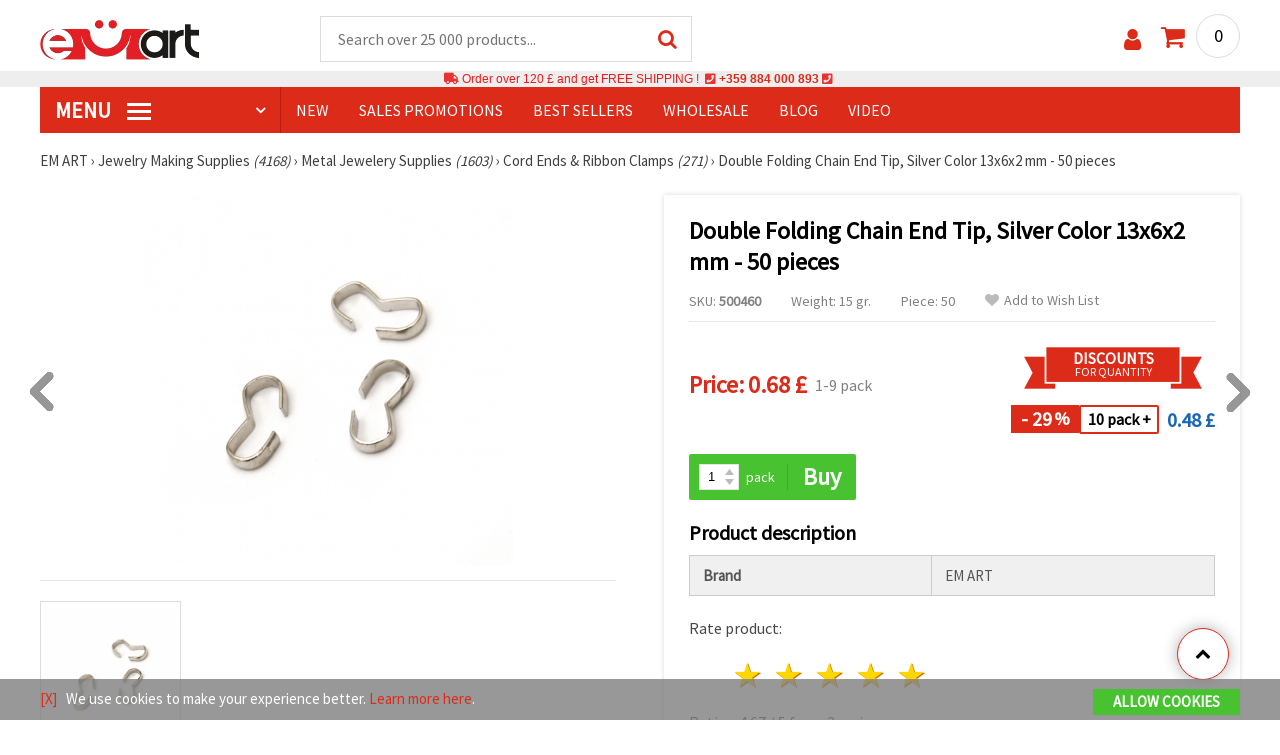

--- FILE ---
content_type: application/x-javascript; charset=utf-8
request_url: https://scripts.kissmetrics.io/3a08e58246e4a488625ab75033e0d94ea1cfab65.2.js
body_size: 9712
content:
/* Kissmetrics tracking script for My First Product. Generated: 2024-01-21 22:39:08 +0000 */if(typeof(KM)=='undefined'){var KM_KEY="3a08e58246e4a488625ab75033e0d94ea1cfab65";var KM_INCLUDE_HOSTNAME=1;var KM_SKIP_PAGE_VIEW=1;var KM_HANDLE_PRERENDER=1;var KM={_i:null,dr:!1,rq:[],td:"http://trk.kissmetrics.io",tds:"https://trk.kissmetrics.io",dbd:"http://app.kissmetrics.io/debugger.msg",lc:{},cp:"km_"};"undefined"==typeof window._kmq&&(window._kmq=[]);var KMQ=function(a){this.r=1;if(a&&a.length)for(var b=0;b<a.length;b++)this.push(a[b])};KMQ.prototype.push=function(a){if(a)if("object"==typeof a&&a.length){var b=a.splice(0,1);KM[b]&&KM[b].apply(KM,a)}else"function"==typeof a&&a()};
KM.ikmq=function(){function a(){window._kmq.r||(KM.rq(),window._kmq=new KMQ(window._kmq))}if(!KM.dnt()&&!KM.bt())if(KM.gc("ai"),KM.gc("ni"),"undefined"!==typeof KM_HANDLE_PRERENDER&&KM_HANDLE_PRERENDER&&"prerender"===document.visibilityState){var b=function(){"prerender"!==document.visibilityState&&(a(),document.removeEventListener?document.removeEventListener("visibilitychange",b):document.detachEvent&&document.detachEvent("onvisibilitychange",b))};KM.ev(document,"visibilitychange",b)}else a()};KM.browser=function(){var a=navigator.userAgent;return window.opera?"opera":/msie/i.test(a)?"ie":/AppleWebKit/.test(navigator.appVersion)?"safari":/mozilla/i.test(a)&&!/compatible|webkit/i.test(a)?"firefox":"unknown"}();KM.e=function(a){return document.createElement(a)};KM.ts=function(){return Math.round((new Date).getTime()/1E3)};KM.ia=function(a,b){if(!b)return!1;for(var c=0;c<b.length;c++)if(b[c]==a)return!0;return!1};KM.aa=function(a,b){for(var c=0;c<b.length;c++)a.push(b[c]);return a};
KM.mg=function(a,b){a||(a={});if(!b)return a;for(var c in b)a[c]=b[c];return a};KM.nh=function(a){var b={},c;for(c in a)"function"!==typeof a[c]&&("object"!==typeof a[c]&&null!==a[c]&&""!==a[c])&&(b[c]=a[c]);return b};KM.$$=function(a,b,c){KM.$$=document.getElementsByClassName?function(a,b,c){c=c||document;a=c.getElementsByClassName(a);b=b?RegExp("\\b"+b+"\\b","i"):null;c=[];for(var f,h=0,j=a.length;h<j;h+=1)f=a[h],(!b||b.test(f.nodeName))&&c.push(f);return c}:document.evaluate?function(a,b,c){b=b||"*";c=c||document;var f=a.split(" "),h="",j="http://www.w3.org/1999/xhtml"===document.documentElement.namespaceURI?"http://www.w3.org/1999/xhtml":null;a=[];for(var k,m=0,n=f.length;m<n;m+=1)h+="[contains(concat(' ', @class, ' '), ' "+
f[m]+" ')]";try{k=document.evaluate(".//"+b+h,c,j,0,null)}catch(p){k=document.evaluate(".//"+b+h,c,null,0,null)}for(;b=k.iterateNext();)a.push(b);return a}:function(a,b,c){b=b||"*";c=c||document;var f=a.split(" ");a=[];b="*"===b&&c.all?c.all:c.getElementsByTagName(b);c=[];var h;h=0;for(var j=f.length;h<j;h+=1)a.push(RegExp("(^|\\s)"+f[h]+"(\\s|$)"));for(var j=0,k=b.length;j<k;j+=1){f=b[j];h=!1;for(var m=0,n=a.length;m<n&&!(h=a[m].test(f.className),!h);m+=1);h&&c.push(f)}return c};return KM.$$(a,b,
c)};KM.e$=function(a,b){var c=[];if("string"==typeof a&&"."==a.substring(0,1))c=KM.$$(a.substring(1));else{var d=KM.$(a);d&&(c=[d])}for(d=0;d<c.length;d++)b(c[d])};KM.ev=function(a,b,c,d){(a=KM.$(a))&&(a.addEventListener?a.addEventListener(b,c,!!d):a.attachEvent&&a.attachEvent("on"+b,c))};KM.sre=function(a){if(a&&(a=a.target?a.target:a.srcElement))return 3==a.nodeType?a.parentNode:a};KM.pdft=function(a){a&&(a.preventDefault&&a.preventDefault(),a.returnValue=!1)};
KM.trackClickOnOutboundLink=function(a,b,c){KM.e$(a,function(a){KM.ev(a,"click",function(a){try{KM._ensureNext(),KM.record(b,c)}catch(d){}for(var f=KM.sre(a);f&&(!f.href||"a"!=f.nodeName.toLowerCase());)f=f.parentNode;f&&(!f.target&&!a.shiftKey&&!a.altKey&&!a.ctrlKey&&!a.metaKey)&&(KM.pdft(a),setTimeout(function(){document.location=f.href},250))})})};KM.trackClick=function(a,b,c){KM.e$(a,function(a){KM.ev(a,"mousedown",function(){KM._ensureNext();KM.record(b,c)})})};KM.fn=function(a){return(a.name||"").replace(/(^.+?)\[(.+?)\]/,"$1_$2")};KM.iif=function(a){return KM.fn(a).replace(/[_\-]/g,"").match(/userid|login|username|email/i)?!0:!1};
KM.iff=function(a){return KM.hc(a,"km_include")?!0:KM.hc(a,"km_ignore")||!a.nodeName.match(/input|select/i)||a.nodeName.match(/input/i)&&a.type.match(/button|file|hidden|image|password|reset|submit/i)||!a.name||KM.fn(a).replace(/[_\-]/g,"").match(/pass|billing|creditcard|cardnum|^cc|ccnum|exp|seccode|securitycode|securitynum|cvc|cvv|ssn|socialsec|socsec|csc/i)||a.type.match(/radio|checkbox/)&&!a.checked&&!a.selected?!1:!0};
KM.fp=function(a){var b={};if(!a)return b;var c=[];KM.aa(c,a.getElementsByTagName("input"));KM.aa(c,a.getElementsByTagName("textarea"));KM.aa(c,a.getElementsByTagName("select"));for(a=0;a<c.length;a++){var d=c[a];if(KM.iff(d)){var e=d.value;!e&&"SELECT"==d.nodeName&&(e=d.options[d.selectedIndex].text);KM.iif(d)&&!KM.gc("ni")&&KM.identify(e);d=KM.fn(d);if(d.match(/\[\]$/)){var d=d.replace(/\[\]$/,""),g=b[d]?b[d].split(","):[];g.push(e.replace(/,/g," "));g.sort();b[d]=g.join(",")}else b[d]=e}}return b};
KM.trackFormOn=function(a,b,c,d){KM.e$(b,function(b){KM.ev(b,a,function(a){"function"===typeof d&&(d=d());if("undefined"==typeof KM_SKIP_FORM_FIELDS||!KM_SKIP_FORM_FIELDS)if(a=KM.sre(a))d=KM.mg(d,KM.fp(a));KM._ensureNext();KM.record(c,d)})})};KM.trackSubmit=function(a,b,c){KM.trackFormOn("submit",a,b,c)};KM.trackForm=KM.trackSubmit;KM.$=function(a){return"object"==typeof a?a:document.getElementById(a.replace("#",""))};KM.hc=function(a,b){return a&&a.className?KM.ia(b,a.className.split(" ")):!1};KM.abi=function(){if(KM._abi||(KM._abi=KM.gc("abi")))return KM._abi;KM._abi=KM.npid();KM.sc("abi",KM._abi);return KM._abi};KM.abv={};
KM.ab=function(a,b,c){if(null==a||void 0==a||(null==b||void 0==b)||"array"==typeof b&&0==b.length)return null;var d;if(d="object"==typeof b)a:{for(key in b){d=!1;break a}d=!0}if(d)return null;if("undefined"!=typeof KM.abv[a])return c&&c(KM.abv[a]),KM.abv[a];if("object"==typeof b&&b.length){d={};for(var e=b.length,g=0;g<e;g++)d[b[g]]=1/b.length;b=d}e=0;for(g in b)e+=b[g];var f=null;d=[];for(g in b)if("function"!=typeof b[g])for(var h=0;h<100*(b[g]/e);h++)d.push(g);b=KM.sha1_b64(KM.abi()+a);for(g=e=
0;g<b.length;g++)e+=b.charCodeAt(g);e%=d.length;f=d[e];kmval={};kmval[a]=f;KM.abv[a]=f;KM.set(kmval,c?function(){c(f)}:null);return f};KM.sm=function(a,b){if(-1==a.indexOf("*"))return a==b;if(a==b)return!0;if(0==a.length)return!1;for(var c="*"==a.substr(0,1),d="*"==a.substr(a.length-1,1),e=a.split("*"),g=0;g<e.length;g++)if(e[g]){var f=c||0<g?b.lastIndexOf(e[g]):b.indexOf(e[g]);if(-1!=f){if(0==g&&!c&&0!=f)return!1;b=b.substring(f+e[g].length)}else return!1}return d?!0:b?!1:!0};KM.UES={"'":"%27","(":"%28",")":"%29","*":"%2A","~":"%7E","!":"%21","%20":"+"};KM.um=function(a,b){return KM.umf(a,b,"undefined"!=typeof KM_INCLUDE_HOSTNAME&&KM_INCLUDE_HOSTNAME)};KM.ue=function(a){if(a){for(var b in KM.UES)"string"==typeof KM.UES[b]&&(a=a.split(KM.UES[b]).join(b));a=decodeURIComponent(a)}return a};
KM.umf=function(a,b,c){b||(b=KM.u());if(c)if(0==a.indexOf("/")||0==b.indexOf("/"))a=KM.ushnh(a.toLowerCase()),b=KM.ushnh(b.toLowerCase());else{c=/^https?:\/\//i;if(!a.match(c)||!b.match(c))a=KM.usp(a.toLowerCase()),b=KM.usp(b.toLowerCase());KM.ushash(a).replace(/^www\./,"");KM.ushash(b).replace(/^www\./,"")}else a=KM.ushnh(a.toLowerCase()),b=KM.ushnh(b.toLowerCase());if(a==b)return!0;a=a.split("?");c=b.split("?");if(!KM.sm(KM.usi(a[0]),KM.usi(c[0])))return!1;b=KM.uqp(a[1]);a=KM.uqp(c[1]);for(var d in b)if(c=
b[d],"function"!=typeof c)if("*"==c){if(!a[d])return!1}else if(a[d]!=c)return!1;return!0};KM.uqp=function(a){if(!a)return{};a=a.split("&");for(var b=a.length,c={},d=0;d<b;d++){var e=a[d].split("=");c[KM.ue(e[0])]=KM.ue(e[1])}return c};KM.ushash=function(a){return a.replace(/\#.*/,"")};KM.ushnh=function(a){a=a.replace(/^https?/i,"");a=a.replace(/^:\/\//i,"");a=a.match(/\//)?a.replace(/^.*?\//,"/"):"";0!=a.indexOf("/")&&(a="/"+a);return KM.ushash(a)};
KM.usi=function(a){a=a.replace(/\/(index|home)(.html|$)/,"/");return"/"==a.charAt(a.length-1)||"*"==a.charAt(a.length-1)?a:a+"/"};KM.usp=function(a){a=a.replace(/^https?:\/\//i,"");return KM.ushash(a)};KM.uprts=function(a,b){if(!a)return{};var c=KM.pu(a);if(!c)return[];var d={},e=!1,g=[];c.query&&g.push(c.query.split("&"));b&&c.path&&g.push(c.path.split("/"));if("undefined"!==typeof KM_HASH_PARAMS&&KM_HASH_PARAMS){var f;c.anchor&&(f=/\?(.*)$/.exec(c.anchor))&&g.push(f[1].split("&"))}for(f=0;f<g.length;f++)for(var h=g[f],j=0;j<h.length;j++)if(-1!=h[j].indexOf("=")){var k=h[j].split("="),e=k[0],k=k[1],e=KM.ue(e),k=KM.ue(k);d[e]=k;e=!0}c.params=e?d:[];return c};
KM.pu=function(a){a+="";var b,c,d={};d.src=a;c=/^(.*?):\/\//;if(b=c.exec(a))d.scheme=d.protocol=b[1],a=a.replace(c,"");c=/(.*?)(\/|$)/;if(b=c.exec(a))b=b[1].split(":"),d.host=b[0],d.port=b[1],a=a.replace(c,"/");c=/(.*?)(\?|$|\#)/;if(b=c.exec(a))d.path=b[1],a=a.replace(c,b[2]);c=/^\?(.*?)($|\#)/;if(b=c.exec(a))d.query=b[1],a=a.replace(c,b[2]);c=/^#(.*)/;if(b=c.exec(a))d.anchor=b[1];return d};KM.urm=function(a,b){b||(b=KM.u());if(!a||0===a.length)return!1;try{return b.match(RegExp(a))?!0:!1}catch(c){return!1}};
KM.ush=function(a){a.match(/\//)&&(a=a.replace(/^.*?(\/|$)/,"/"));return a};KM.au=function(){var a=KM.u();if(a&&(a=KM.uprts(a).params)){var b=null,c=null,d={},e=!1,g;for(g in a)if(g.match(/^km/)){var f=g.replace(/^km_?/,""),h=a[g];switch(f){case "i":case "kmix":case "kmmi":case "kmmix":c="x"===f.slice(-1)?KM.unobfus(h):h;break;case "e":b=h;e=!0;break;default:d[f]=h,e=!0}}c&&KM.identify(c);e&&KM.record(b,d)}};
if("undefined"==typeof KM_SKIP_URL||!KM_SKIP_URL)window._kmq.push(["au"]),"undefined"!==typeof KM_HASH_PARAMS&&KM_HASH_PARAMS&&KM.ev(window,"hashchange",function(){window._kmq.push(["au"])});
KM.bd=function(a){a=a.toLowerCase().replace(/^www\./,"").split(".");for(var b=[],c=a.length-1;0<=c&&!(b.push(a[c]),-1==" ac ad ae aero af ag ai al am an ao aq ar arpa as asia at au aw ax az ba bb bd be bf bg bh bi biz bj bm bn bo br bs bt bv bw by bz ca cat cc cd cf cg ch ci ck cl cm cn co com coop cr cu cv cx cy cz de dj dk dm do dz ec edu ee eg er es et eu fi fj fk fm fo fr ga gb gd ge gf gg gh gi gl gm gn gov gp gq gr gs gt gu gw gy hk hm hn hr ht hu id ie il im in info int io iq ir is it je jm jo jobs jp ke kg kh ki km kn kp kr kw ky kz la lb lc li lk lr ls lt lu lv ly ma mc md me mg mh mil mk ml mm mn mo mobi mp mq mr ms mt mu museum mv mw mx my mz na name nc ne net nf ng ni nl no np nr nu nz om org pa pe pf pg ph pk pl pm pn pr pro ps pt pw py qa re ro rs ru rw sa sb sc sd se sg sh si sj sk sl sm sn so sr st su sv sy sz tc td tel tf tg th tj tk tl tm tn to tp tr travel tt tv tw tz ua ug uk us uy uz va vc ve vg vi vn vu wf ws xxx ye yt za zm zw ".indexOf(" "+a[c]+
" "));c--);return b.reverse().join(".")};KM.gdc=function(a){if(document.cookie){a+="=";for(var b=document.cookie.split(";"),c=0;c<b.length;c++){for(var d=b[c];" "==d.charAt(0);)d=d.substring(1,d.length);if(0==d.indexOf(a)){a=decodeURIComponent(d.substring(a.length,d.length));if("null"==a||"undefined"==a||void 0===a||null===a)break;else if("false"==a)return!1;return a}}}return null};KM.gc=function(a){return KM.gdc(KM.cp+a)||KM.lc[a]};
KM.vcd=function(a){var b=(new Date).getTime();document.cookie="kvcd="+b+"; domain="+a+"; path=/;";return-1!=(document.cookie+"").indexOf("kvcd="+b)};KM.gcd=function(){if("undefined"==typeof KM_COOKIE_DOMAIN||!KM_COOKIE_DOMAIN){for(var a=document.location.host.toLowerCase().split(":")[0],b=a.split("."),c=[],d=b.length-1;0<=d;d--){c.unshift(b[d]);var e="."+c.join(".");if(KM.vcd(e)){KM_COOKIE_DOMAIN=e;break}}if("undefined"==typeof KM_COOKIE_DOMAIN||!KM_COOKIE_DOMAIN)KM_COOKIE_DOMAIN="."+KM.bd(a)}return KM_COOKIE_DOMAIN};
KM.sc=function(a,b,c){KM.lc[a]=b;KM.sdc(KM.cp+a,b,c)};KM.sdc=function(a,b,c){void 0===c&&(c=15768E7);15768E7<c&&(c=15768E7);void 0===b&&(b="");if(c){var d=new Date;d.setTime(d.getTime()+c);c="; expires="+d.toGMTString()}else c="";a=a+"="+encodeURIComponent(b)+c+";";(b=KM.gcd())&&(a+=" domain="+b+";");document.cookie=a+" path=/"};KM.chrsz=8;KM.b64pad="=";
KM.core_sha1=function(a,b){a[b>>5]|=128<<24-b%32;a[(b+64>>9<<4)+15]=b;for(var c=Array(80),d=1732584193,e=-271733879,g=-1732584194,f=271733878,h=-1009589776,j=0;j<a.length;j+=16){for(var k=d,m=e,n=g,p=f,q=h,l=0;80>l;l++){c[l]=16>l?a[j+l]:KM.rol(c[l-3]^c[l-8]^c[l-14]^c[l-16],1);var r=KM.safe_add(KM.safe_add(KM.rol(d,5),KM.sha1_ft(l,e,g,f)),KM.safe_add(KM.safe_add(h,c[l]),KM.sha1_kt(l))),h=f,f=g,g=KM.rol(e,30),e=d,d=r}d=KM.safe_add(d,k);e=KM.safe_add(e,m);g=KM.safe_add(g,n);f=KM.safe_add(f,p);h=KM.safe_add(h,
q)}return[d,e,g,f,h]};KM.sha1_ft=function(a,b,c,d){return 20>a?b&c|~b&d:40>a?b^c^d:60>a?b&c|b&d|c&d:b^c^d};KM.sha1_kt=function(a){return 20>a?1518500249:40>a?1859775393:60>a?-1894007588:-899497514};KM.safe_add=function(a,b){var c=(a&65535)+(b&65535);return(a>>16)+(b>>16)+(c>>16)<<16|c&65535};KM.rol=function(a,b){return a<<b|a>>>32-b};KM._b64tab="ABCDEFGHIJKLMNOPQRSTUVWXYZabcdefghijklmnopqrstuvwxyz0123456789+/=";
KM.b64enc=function(a){var b=0,c="";do var d=a[b++],e=a[b++],g=a[b++],d=d<<16|e<<8|g,e=d>>12&63,g=d>>6&63,f=d&63,c=c+(KM._b64tab.charAt(d>>18&63)+KM._b64tab.charAt(e)+KM._b64tab.charAt(g)+KM._b64tab.charAt(f));while(b<a.length);a=a.length%3;return(a?c.slice(0,a-3):c)+"===".slice(a||3)};
KM.b64dec=function(a){var b=0,c=[];do{var d=KM._b64tab.indexOf(a.charAt(b++)),e=KM._b64tab.indexOf(a.charAt(b++)),g=KM._b64tab.indexOf(a.charAt(b++)),f=KM._b64tab.indexOf(a.charAt(b++)),d=d<<18|e<<12|g<<6|f,e=d>>8&255,h=d&255;c.push(d>>16&255);64!==g&&(c.push(e),64!==f&&c.push(h))}while(b<a.length);return c};KM.binb2b64=function(a){for(var b=[],c=0;c<a.length;c++)b.push(a[c]>>24&255),b.push(a[c]>>16&255),b.push(a[c]>>8&255),b.push(a[c]&255);return KM.b64enc(b)};
KM.str2binb=function(a){for(var b=[],c=(1<<KM.chrsz)-1,d=0;d<a.length*KM.chrsz;d+=KM.chrsz)b[d>>5]|=(a.charCodeAt(d/KM.chrsz)&c)<<32-KM.chrsz-d%32;return b};KM.sha1_b64=function(a){return KM.binb2b64(KM.core_sha1(KM.str2binb(a),a.length*KM.chrsz))};KM.obfus=function(a){a=unescape(encodeURIComponent(a));for(var b=[],c=0;c<a.length;c++)b.push(a.charCodeAt(c)^KM_KEY.charCodeAt(c%KM_KEY.length));return KM.b64enc(b)};
KM.unobfus=function(a){a=KM.b64dec(a);for(var b="",c=0;c<a.length;c++)b+=String.fromCharCode(a[c]^KM_KEY.charCodeAt(c%KM_KEY.length));return decodeURIComponent(escape(b))};KM.p=function(a){var b=[],c,d,e;for(e in a)c=a[e],d=!1,"function"!=typeof c&&(null===c?c="":"object"==typeof c&&("function"==typeof c.join?c=c.join(","):d=!0),d||b.push(encodeURIComponent(e)+"="+encodeURIComponent(c)));return b.join("&")};KM.x=function(a,b,c){if("undefined"!=typeof KM_KEY&&KM_KEY){if(!b||"object"!=typeof b)b={};b._k=KM_KEY;b._p||(b._p=KM.i());b._t=b._t||KM.ts();b=KM.p(b);var d=0==KM.u().toLowerCase().indexOf("https")?KM.tds:KM.td;KM.r(d+"/"+a+"?"+b,c)}};
KM._ensureNext=function(){KM._isEnsured=!0};
KM.r=function(a,b){if(!KM.dnt()&&!KM.bt()){var c=!!KM._isEnsured;delete KM._isEnsured;var d=!1;if("function"===typeof window.navigator.sendBeacon){var d=KM.pu(a),e=d.scheme+"://"+d.host+d.path;(d=window.navigator.sendBeacon(e,d.query))&&b&&b()}if(!d)if("string"===typeof a&&4E3<=a.length){var d=KM.pu(a),e=d.scheme+"://"+d.host+d.path,g=new XMLHttpRequest;g.open("POST",e,!0);g.setRequestHeader("Content-type","application/x-www-form-urlencoded");"function"===typeof b&&(g.onreadystatechange=function(){4===
g.readyState&&200===g.status&&b()});g.send(d.query)}else{var f=new Image(1,1);f._cb=b;d="undefined"!==typeof KM_SKIP_URL_QUEUE&&KM_SKIP_URL_QUEUE;c&&!d&&KM.aq(a);KM.ev(f,"load",function(){f&&(KM.xq(f.src),f._cb&&f._cb())});f.src=a}}};KM.i=function(){if(KM._i||(KM._i=KM.gc("ni"))||(KM._i=KM.gc("ai")))return KM._i;KM._i=KM.npid();KM.sc("ai",KM._i);return KM._i};KM.npid=function(){var a=new Date,b="";if(navigator.plugins)for(var c=navigator.plugins.length,d=0;d<c;d++)navigator.plugins[d]&&(b+=[navigator.plugins[d].name,navigator.plugins[d].description,navigator.plugins[d].filename].join("/"));return KM.sha1_b64([Math.random(),a.getTime(),navigator.userAgent,navigator.vendor,b,document.referrer].join("|"))};
KM.identify=function(a){return KM._doIdentify(a,!1)};KM.mergeIdentify=function(a){return KM._doIdentify(a,!0)};KM._doIdentify=function(a,b){for(var c="null nil 'null' 'nil' \"null\" \"nil\" '' \"\" anonymous Anonymous guest Guest undefined Undefined".split(" "),d=0;d<c.length;d++)if(a==c[d]){a=null;break}if(a){if(c=KM.gc("ni"))b?KM.alias(a,c):KM.sc("ai",a);else{var e;(e=KM.gc("ai"))&&KM.alias(a,e)}KM.sc("ni",a);KM._i=a}else KM.clearIdentity()};
KM.clearIdentity=function(){KMCID=null;KM._i=null;KM.gc("ni")&&KM.sc("ai",null,-1E3);KM.sc("ni",null,-1E3)};KM.alias=function(a,b){a!=b&&KM.x("a",{_n:a,_p:b})};KM.set=function(a,b){if(a){"object"!=typeof a&&(a="function"==typeof a?a()||{}:{});for(var c in a)if("function"!=typeof a[c]){KM.x("s",a,b);break}}};KM.record=function(a,b,c){var d,e;a&&b?(e=a,d=b):a&&!b?"string"==typeof a?(e=a,d={}):d=a:!a&&b&&(d=b);"function"===typeof d&&(d=d());"object"!=typeof d&&(d={});e?KM.ar(e,d,c):d&&KM.set(d,c)};KM.ar=function(a,b,c){window.KM_EVENT_PROPERTIES&&"function"===typeof KM_EVENT_PROPERTIES[a]&&KM.mg(b,KM_EVENT_PROPERTIES[a]());b._n=a;KM.x("e",b,c)};KM.rf=function(){return"undefined"!=typeof KM_REFERRER?KM_REFERRER:document.referrer};KM.u=function(){return document.location+""};KM.pageView=function(){window._kmq.push(["record","Page View",{"Viewed URL":KM.u(),Referrer:KM.rf()||"Direct"}])};("undefined"==typeof KM_SKIP_PAGE_VIEW||!KM_SKIP_PAGE_VIEW)&&KM.pageView();KM.signedUp=function(a,b){KM.record("Signed Up",KM.nh(KM.mg({"Plan Name":a},b)))};KM.upgraded=function(a,b){KM.record("Upgraded",KM.nh(KM.mg({"Plan Name":a},b)))};KM.downgraded=function(a,b){KM.record("Downgraded",KM.nh(KM.mg({"Plan Name":a},b)))};KM.billed=function(a,b,c){KM.record("Billed",KM.nh(KM.mg({"Billing Amount":a,"Billing Description":b},c)))};KM.cancelled=function(a){KM.record("Canceled",a)};KM.canceled=KM.cancelled;
KM.rvs=function(){var a=18E5,b;KM.gc("vs",!0)||(b={URL:KM.u(),Referrer:KM.rf()||"Direct"},window.screen&&(screen.width&&screen.height)&&(b["KM Screen Resolution"]=screen.width+"x"+screen.height),KM.record("Visited Site",b));"number"==typeof KM_SESSION_TIMEOUT&&(a=KM_SESSION_TIMEOUT);KM.sc("vs","1",a,!0)};("undefined"==typeof KM_SKIP_VISITED_SITE||!KM_SKIP_VISITED_SITE)&&window._kmq.push(["rvs"]);KM.trackSearchHits=function(){if(KM.rf()){var a={Google:{d:/^((?!accounts).*)\.?google\.\S{2,3}(.\S{2,3})?$/,q:"q"},Yahoo:{d:/search\.yahoo\.\S{2,3}(.\S{2,3})?$/,q:"p"},Ask:{d:/ask\.\S{2,3}(.\S{2,3})?$/,q:"q"},MSN:{d:/search\.msn\.\S{2,3}(.\S{2,3})?$/,q:"q"},Live:{d:/search\.live\.\S{2,3}(.\S{2,3})?$/,q:"q"},AOL:{d:/search\.aol\.\S{2,3}(.\S{2,3})?$/,q:"query"},Netscape:{d:/search\.netscape\.\S{2,3}(.\S{2,3})?$/,q:"query"},AltaVista:{d:/altavista\.\S{2,3}(.\S{2,3})?$/,q:"q"},Lycos:{d:/search.lycos\.\S{2,3}(.\S{2,3})?$/,
q:"q"},Dogpile:{d:/dogpile\.\S{2,3}(.\S{2,3})?$/,q:"/dogpile/ws/results/Web/",t:"path"},A9:{d:/a9\.\S{2,3}(.\S{2,3})?$/,q:"/"},Bing:{d:/bing\.\S{2,3}(.\S{2,3})?$/,q:"q"},Yandex:{d:/yandex\.\S{2,3}(.\S{2,3})?$/,q:"text"}},b=null,c;for(c in a){var d=a[c];if("object"==typeof d){var e=KM.uprts(KM.rf(),d.t&&"path"==d.t),g=e.params?e.params:[],f=d.d,h=e.host;h&&(h=h.toLowerCase().replace(/www\./gi,""));h&&null!==h.match(f)&&(f=null,"/"==d.q.substr(0,1)?e.path&&0===e.path.indexOf(d.q)&&(f=e.path.substr(d.q.length),
d=f.indexOf("/"),-1!==d&&(f=f.substr(0,d)),f=KM.ue(f)):f=g[d.q],null!==f&&(b={name:c,terms:f||"not provided"}))}}b&&window._kmq.push(["record","Search Engine Hit",{"Search Engine":b.name,"Search Terms":b.terms}])}};("undefined"==typeof KM_SKIP_SEARCH_ENGINE||!KM_SKIP_SEARCH_ENGINE)&&KM.trackSearchHits();KM.checkForUTM=function(){var a=KM.u();if(a){var b=KM.uprts(a);if(b.params){var c={},d=!1;b.params.utm_source&&(c["Campaign Source"]=b.params.utm_source,d=!0);b.params.utm_medium&&(c["Campaign Medium"]=b.params.utm_medium,d=!0);b.params.utm_campaign&&(c["Campaign Name"]=b.params.utm_campaign,d=!0);b.params.utm_term&&(c["Campaign Terms"]=b.params.utm_term,d=!0);b.params.utm_content&&(c["Campaign Content"]=b.params.utm_content,d=!0);b.params.gclid&&(d=!0,b.params.utm_medium||(c["Campaign Medium"]="paid"),
b.params.utm_source||(c["Campaign Source"]="google"));d&&(c.URL=a,window._kmq.push(["record","Ad Campaign Hit",c]))}}};("undefined"==typeof KM_SKIP_UTM||!KM_SKIP_UTM)&&KM.checkForUTM();KM.ir=function(){var a=KM.gc("lv");if(a){if("x"==a)return!0;a=parseInt(a,10);if(0<a&&1800<=KM.ts()-a)return!0}else if(KM.gc("ni"))return!0;if(a=KM.gdc("__utma"))if(a=a.split("."),0<a.length&&1<parseInt(a[a.length-1],10))return!0;return!1};KM.tr=function(){"x"!=KM.gc("lv")&&(KM.ir()?(KM.set({returning:1}),KM.sc("lv","x")):KM.sc("lv",KM.ts()))};("undefined"==typeof KM_SKIP_RETURNING||!KM_SKIP_RETURNING)&&window._kmq.push(["tr"]);KM.dnt=function(){try{if("undefined"!=typeof KM_DNT&&KM_DNT){if("undefined"!=typeof KMDNTH&&KMDNTH)return 1;var a=document.navigator;if(a&&a.doNotTrack)return 1;var b=window.external;if(b&&(b.InPrivateFilteringEnabled()||b.msTrackingProtectionEnabled()))return 1}}catch(c){}return 0};KM.bt=function(a){a||(a=navigator.userAgent);return a.match(/bot|spider|crawl|mediapartners|archive|slurp|agent|grab/i)?!0:!1};KM.aq=function(a){a=KM.cqu(a);for(var b=KM.gq(),c=0;c<b.length;c++)if(a==b[c].u)return!1;b.push({u:a,t:KM.ts()});KM.sq(b)};KM.cqu=function(a){a=a.replace(/ /g,"+").replace(/\|/g,"%7C").replace(KM.tds,"").replace(KM.td,"");0!=a.indexOf("/")&&(a="/"+a);return a};KM.sq=function(a){for(var b=[],c=0;c<a.length;c++)b.push(a[c].t+" "+a[c].u);for(;2048<b.join("|").length;)b=b.slice(1);KM.sc("uq",b.join("|"))};
KM.xq=function(a){a=KM.cqu(a);for(var b=KM.gq(),c=[],d=0;d<b.length;d++)a!=b[d].u&&c.push(b[d]);KM.sq(c)};KM.gq=function(){var a=KM.gc("uq");if(!a)return[];for(var b=[],a=a.split("|"),c=KM.ts()-300,d=0;d<a.length;d++){var e=a[d].split(" ");2==e.length&&(e={t:parseInt(e[0],10),u:e[1]},e.t>c&&b.push(e))}return b};KM.rq=function(){for(var a=KM.gq(),b=0==KM.u().toLowerCase().indexOf("https")?KM.tds:KM.td,c=0;c<a.length;c++)KM.r(b+a[c].u)};KM.ce=function(a,b,c){var d=document;a="undefined"!=typeof b&&d.getElementById(b)?d.getElementById(b):d.createElement(a);a.style.visibility="hidden";a.style.position="absolute";b&&a.setAttribute("id",b);c&&d.body.appendChild(a);return a};KM.iud=function(){KM.ud=0;if(("undefined"==typeof KM_COOKIES_ONLY||!KM_COOKIES_ONLY)&&!KM.ls)try{KM.ude=KM.ce("div","userdata_el",1),KM.ud=KM.ude.addBehavior?1:0,KM.ud&&(KM.ude.style.behavior="url(#default#userData)",KM_NO_SWF=1)}catch(a){}};
KM.uds=function(a,b){try{KM.ud&&KM.ude&&(null===b?b="null":!1===b&&(b="false"),KM.ude.setAttribute(a,b),KM.ude.save(a))}catch(c){}};KM.udg=function(a){try{if(KM.ud&&KM.ude){KM.ude.load(a);var b=KM.ude.getAttribute(a);return"null"==b||"undefined"==b||void 0===b||null===b?null:"false"==b?!1:b+""}}catch(c){}};KM.drdy=!1;KM.odr=function(){KM.drdy||(KM.drdy=!0,setTimeout(function(){KM.ikmq()},1E3))};KM.cdr=function(){var a=document;return"complete"==a.readyState||a.addEventListener&&"loaded"==a.readyState?(KM.odr(),!0):!1};
KM.cdr()||(KM.idr=function(){var a=document,b=window;a.addEventListener?(a.addEventListener("DOMContentLoaded",KM.odr,!0),a.addEventListener("readystatechange",KM.cdr,!0),b.addEventListener("load",KM.odr,!0)):a.attachEvent&&(a.attachEvent("onreadystatechange",KM.cdr),b.attachEvent("onload",KM.odr))},KM.idr());window.addEventListener&&window.addEventListener("message",function(a){a.origin&&(a.origin.match(/\.kissmetrics\.com$/)&&a.data=="KM_HELLO:"+KM_KEY&&window.opener&&window.opener.postMessage)&&window.opener.postMessage("KM_IDENTITY="+KM.i(),"*")},!1);var KMCTT_SOURCE,KMCTT_ORIGIN="https://app.kissmetrics.io";
(function(){function a(a){var c=a.data;a.origin===KMCTT_ORIGIN&&"object"===typeof c&&(KMCTT_SOURCE||(KMCTT_SOURCE=a.source),"function"===typeof b[c.method]&&(b[c.method].apply(null,c.args),c.responseId&&KMCTT_SOURCE.postMessage({method:"_response",message:{responseId:c.responseId}},KMCTT_ORIGIN)))}var b={},c={},d=/^https:\/\/(cdn10.kissmetrics.io|app.kissmetrics.io)\//;window.KMCTT_PROXY||(b.loadScript=function(a){var b,f;!c[a]&&!window.KMCTT_PROXY&&d.test(a)&&(b=document.getElementById("kmc"),
window.KM_DISABLE_ENGAGE=!0,b&&(b.style.display="none"),c[a]=!0,b=document.getElementsByTagName("script")[0],f=document.createElement("script"),f.type="text/javascript",f.async=!0,f.src=a,b.parentNode.insertBefore(f,b))},window.addEventListener&&window.addEventListener("message",a,!1),window.top&&(window!==window.top&&top.postMessage)&&top.postMessage({method:"frameLoaded"},KMCTT_ORIGIN))})();KM.triggerEventTypes={ClickTrigger:"mousedown",SubmitTrigger:"submit"};KM._eventTriggers={};KM.listenForTrigger=function(a,b){KM._eventTriggers[a]||(KM._eventTriggers[a]=[],KM.ev(window,a,function(b){try{KM._processEvent(a,b)}catch(d){}},!0));KM._eventTriggers[a].push(b)};
KM._processEvent=function(a,b){var c,d,e,g=KM.sre(b),f=KM._eventTriggers[a];if(g&&f)for(c=0;c<f.length;c++)d=f[c],KM._selectorMatchesElement(d.selector,g)&&KM._triggerOnThisPage(d)&&(e=KM.calculateProps(d.props),"submit"===a&&(e=KM.mg(e,KM.fp(g))),KM._ensureNext(),KM.record(d.name,e))};
KM._selectorMatchesElement=function(a,b){var c,d;try{if(b)if(c=b.matches||b.matchesSelector||b.webkitMatchesSelector||b.mozMatchesSelector||b.msMatchesSelector||b.oMatchesSelector)for(;b;){if(c.call(b,a))return!0;b=b.parentNode}else{d=(b.document||b.ownerDocument).querySelectorAll(a);for(d=Array.prototype.slice.call(d);b;){if(-1!==d.indexOf(b))return!0;b=b.parentNode}}}catch(e){}return!1};
KM.trackVisualTrigger=function(a){var b=KM.triggerEventTypes[a.type],c=a.selector,d=a.name;b&&(c&&d)&&KM.listenForTrigger(b,a)};KM._triggerOnThisPage=function(a){return a.limit_url&&a.url?a.url_is_regex?KM.urm(a.url):KM.um(a.url):!0};KM.calculateProps=function(a){var b,c={};if(a&&a.length)for(b=0;b<a.length;b++)try{c[a[b].name]=KM._calculateProp(a[b])}catch(d){}return c};
KM._calculateProp=function(a){var b;switch(a.type){case "DynamicTriggerProperty":a=KM._getDynamicPropInfo(a.value);b=a.value;break;case "StaticTriggerProperty":b=a.value}return b};KM._getDynamicPropInfo=function(a){var b;b="";var c=document.querySelectorAll(a);c.length&&(b=c[0],b=String(b.textContent||b.innerText),b=b.replace(/^\s+|\s+$/g,"").replace(/\n/," ").substring(0,300));return{selector:a,value:b,matchCount:c.length}};function _kmil(){KM.ikmq()};
_kmil();
}